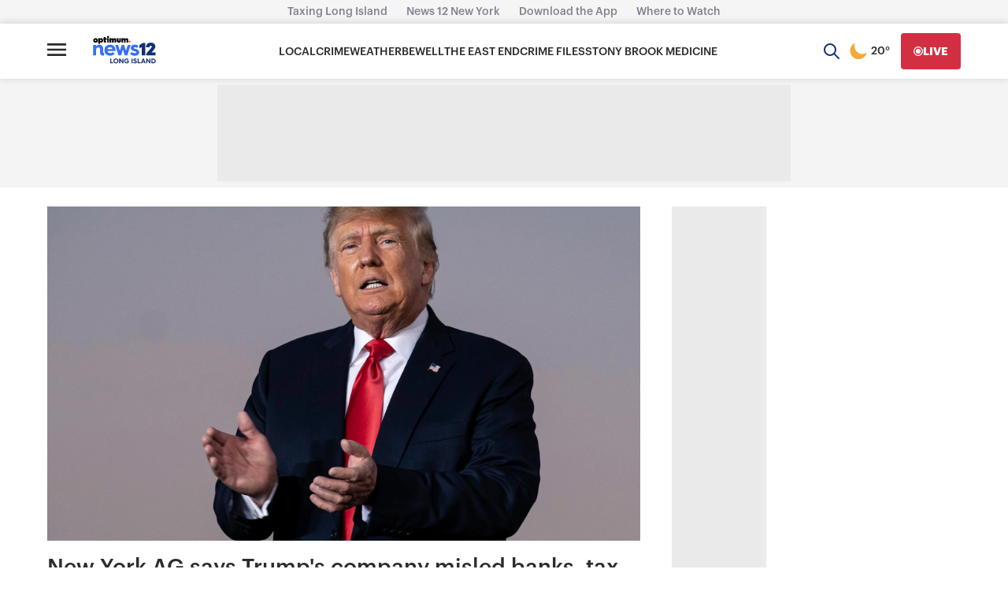

--- FILE ---
content_type: application/javascript; charset=utf-8
request_url: https://fundingchoicesmessages.google.com/f/AGSKWxUJq5c6YidXhpzfZQ9Dgl_651mc2-5NVTHYzV4-fQc44knKAhYqMOh24IolJUhIdu5IBGk1siadMyTzviBkQEPJL1MVOip4lVGdjtkEfG41eSf6qMCMAUyRoZV5K1NcQSBOpEHbIUTMi6va4JEiUwbFSm7_x3UFABIJXtYiKV36VqfpsMm02MpU5Yk=/_/kaksvpopup./adsbanner./oas/iframe./ad_rotation.-seasonal-ad.
body_size: -1289
content:
window['c8a1ca23-e480-4c39-9a12-4eaac4a62781'] = true;

--- FILE ---
content_type: application/javascript; charset=utf-8
request_url: https://fundingchoicesmessages.google.com/f/AGSKWxXBVB3619OPQ3EAqEJltzsbkEoixDjnAi7Q8_GKxYSRb94AkktjeBw_Ls523ltoiLRw9Fwc2sYbV7PXREOjPbBPMNWMy1-oY17iybxMgQ6LGflVZnfqDxgs7TNt9HuHKBSoTyjZ?fccs=W251bGwsbnVsbCxudWxsLG51bGwsbnVsbCxudWxsLFsxNzY4OTQ3NzA0LDUxMDAwMDAwMF0sbnVsbCxudWxsLG51bGwsW251bGwsWzddXSwiaHR0cHM6Ly9sb25naXNsYW5kLm5ld3MxMi5jb20vbmV3LXlvcmstYWctc2F5cy10cnVtcHMtY29tcGFueS1taXNsZWQtYmFua3MtdGF4LW9mZmljaWFscyIsbnVsbCxbWzgsIjlvRUJSLTVtcXFvIl0sWzksImVuLVVTIl0sWzE5LCIyIl0sWzE3LCJbMF0iXSxbMjQsIiJdLFsyNSwiW1szMTA2MTY5MSwzMTA2MTY5Ml1dIl0sWzI5LCJmYWxzZSJdXV0
body_size: -233
content:
if (typeof __googlefc.fcKernelManager.run === 'function') {"use strict";this.default_ContributorServingResponseClientJs=this.default_ContributorServingResponseClientJs||{};(function(_){var window=this;
try{
var QH=function(a){this.A=_.t(a)};_.u(QH,_.J);var RH=_.ed(QH);var SH=function(a,b,c){this.B=a;this.params=b;this.j=c;this.l=_.F(this.params,4);this.o=new _.dh(this.B.document,_.O(this.params,3),new _.Qg(_.Qk(this.j)))};SH.prototype.run=function(){if(_.P(this.params,10)){var a=this.o;var b=_.eh(a);b=_.Od(b,4);_.ih(a,b)}a=_.Rk(this.j)?_.be(_.Rk(this.j)):new _.de;_.ee(a,9);_.F(a,4)!==1&&_.G(a,4,this.l===2||this.l===3?1:2);_.Fg(this.params,5)&&(b=_.O(this.params,5),_.hg(a,6,b));return a};var TH=function(){};TH.prototype.run=function(a,b){var c,d;return _.v(function(e){c=RH(b);d=(new SH(a,c,_.A(c,_.Pk,2))).run();return e.return({ia:_.L(d)})})};_.Tk(8,new TH);
}catch(e){_._DumpException(e)}
}).call(this,this.default_ContributorServingResponseClientJs);
// Google Inc.

//# sourceURL=/_/mss/boq-content-ads-contributor/_/js/k=boq-content-ads-contributor.ContributorServingResponseClientJs.en_US.9oEBR-5mqqo.es5.O/d=1/exm=kernel_loader,loader_js_executable/ed=1/rs=AJlcJMwtVrnwsvCgvFVyuqXAo8GMo9641A/m=web_iab_tcf_v2_signal_executable
__googlefc.fcKernelManager.run('\x5b\x5b\x5b8,\x22\x5bnull,\x5b\x5bnull,null,null,\\\x22https:\/\/fundingchoicesmessages.google.com\/f\/AGSKWxVWu9CDZ1YpIpn4Lih6nszfhFVCJodb6JVPJ6XF6UsEsoDrG-WYOaMkSyKbYMtrQGj753pWUZc6O0MIEekcp93lVslDAV-FDLYLGvABxO4uujgFq2FhGum6wm2Mq8CeORaypYwD\\\x22\x5d,null,null,\x5bnull,null,null,\\\x22https:\/\/fundingchoicesmessages.google.com\/el\/AGSKWxVRZFaECS7OWB1QwJRVDWHTfeWfaZ0Bi93wRZYnjQLom78IZjswfSrm0ulp1IsSemnT8aKVDE4Tx5KaCTQe15-rFXCNANVtR2OGo1Cp4Ed8udBNKeB84AOsw3c0Vm1WVunzLNlW\\\x22\x5d,null,\x5bnull,\x5b7\x5d\x5d\x5d,\\\x22news12.com\\\x22,1,\\\x22en\\\x22,null,null,null,null,1\x5d\x22\x5d\x5d,\x5bnull,null,null,\x22https:\/\/fundingchoicesmessages.google.com\/f\/AGSKWxWSHKoTS6kUy1elbzTF0Q8d8Zyp5VH0J-pKq9dpAEU-EhmojTpP1LAfp_jJeGDcUijBeF4gkMRDVe_y7Pqa6dLkG2TxNf2-CvGsbYhKitjEHWpedf1aaa4A2IZ_rJZWQAoLCnLJ\x22\x5d\x5d');}

--- FILE ---
content_type: text/plain;charset=UTF-8
request_url: https://c.pub.network/v2/c
body_size: -114
content:
f1502402-c929-4ee2-a7e9-09508b5b961f

--- FILE ---
content_type: text/plain;charset=UTF-8
request_url: https://c.pub.network/v2/c
body_size: -267
content:
ad4696ad-a42d-4dc8-b060-eecaf4618dcd